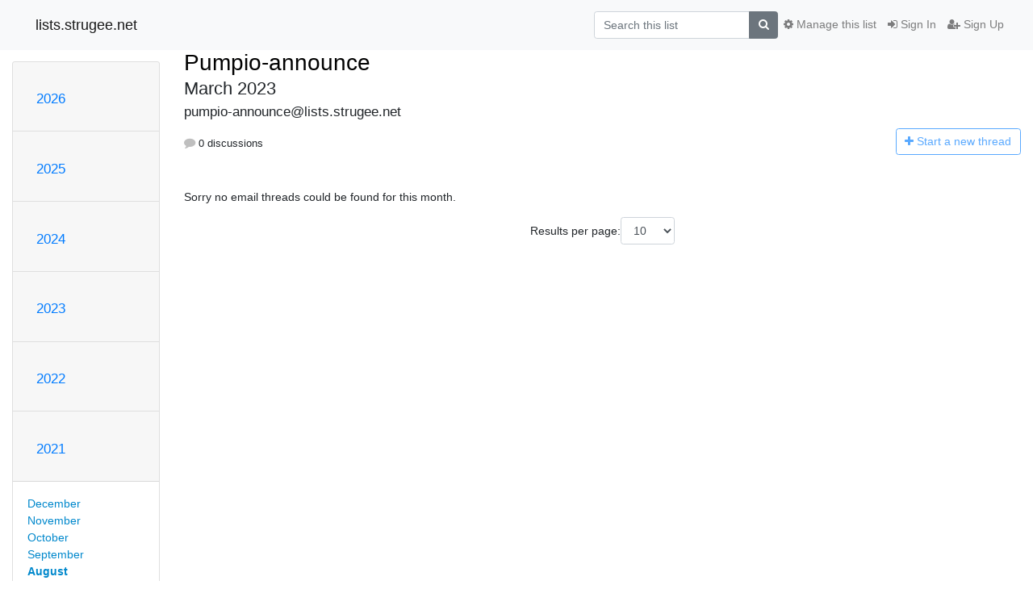

--- FILE ---
content_type: text/html; charset=utf-8
request_url: https://lists.strugee.net/hyperkitty/list/pumpio-announce@lists.strugee.net/2023/3/
body_size: 4607
content:




<!DOCTYPE HTML>
<html>
    <head>
        <meta http-equiv="Content-Type" content="text/html; charset=UTF-8" />
        <meta name="viewport" content="width=device-width, initial-scale=1.0" />
        <meta name="ROBOTS" content="INDEX, FOLLOW" />
        <title>
March 2023 - Pumpio-announce - lists.strugee.net
</title>
        <meta name="author" content="" />
        <meta name="dc.language" content="en" />
        <link rel="shortcut icon" href="/mailman3/static/hyperkitty/img/favicon.ico" />
        <link rel="stylesheet" href="/mailman3/static/hyperkitty/libs/jquery/smoothness/jquery-ui-1.13.1.min.css" type="text/css" media="all" />
        <link rel="stylesheet" href="/mailman3/static/hyperkitty/libs/fonts/font-awesome/css/font-awesome.min.css" type="text/css" media="all" />
        <link rel="stylesheet" href="/mailman3/static/CACHE/css/output.4f15c4567e60.css" type="text/css" media="all"><link rel="stylesheet" href="/mailman3/static/CACHE/css/output.e68c4908b3de.css" type="text/css"><link rel="stylesheet" href="/mailman3/static/CACHE/css/output.bc448078c067.css" type="text/css" media="all">
         
        
<link rel="alternate" type="application/rss+xml" title="Pumpio-announce" href="/hyperkitty/list/pumpio-announce@lists.strugee.net/feed/"/>

        

    </head>

    <body>

    


    <nav class="navbar sticky-top navbar-light bg-light navbar-expand-md">
        <div class="container">
            <div class="navbar-header col-md"> <!--part of navbar that's always present-->
                <button type="button" class="navbar-toggler collapsed" data-toggle="collapse" data-target=".navbar-collapse">
                    <span class="fa fa-bars"></span>
                </button>
                <a class="navbar-brand" href="/hyperkitty/">lists.strugee.net</a>

            </div> <!-- /navbar-header -->

            <div class="navbar-collapse collapse justify-content-end"> <!--part of navbar that's collapsed on small screens-->
                <!-- show dropdown for smaller viewports b/c login name/email may be too long -->
                <!-- only show this extra button/dropdown if we're in small screen sizes -->
                <div class="nav navbar-nav navbar-right auth dropdown d-sm-none">
                  <a href="#" role="button" class="btn dropdown-toggle" id="loginDropdownMenu"
                     data-toggle="dropdown" aria-haspopup="true" aria-expanded="false">
                        
                            <span class="fa fa-bars"></span>
                        
                    </a>
                      
                            <a role="menuitem" tabindex="-1" href="/accounts/login/?next=/hyperkitty/list/pumpio-announce%40lists.strugee.net/2023/3/">
                                <span class="fa fa-sign-in"></span>
                                Sign In
                            </a>
                            <a role="menuitem" tabindex="-1" href="/accounts/signup/?next=/hyperkitty/list/pumpio-announce%40lists.strugee.net/2023/3/">
                                <span class="fa fa-user-plus"></span>
                                Sign Up
                            </a>
                        

                </div>
                <form name="search" method="get" action="/hyperkitty/search" class="navbar-form navbar-right my-2 my-lg-2 order-1" role="search">
                    <input type="hidden" name="mlist" value="pumpio-announce@lists.strugee.net" />
                        <div class="input-group">
                            <input name="q" type="text" class="form-control"
                                   placeholder="Search this list"
                                   
                                   />
                            <span class="input-group-append">
                                <button class="btn btn-secondary" type="submit"><span class="fa fa-search"></span></button>
                            </span>
                        </div>
                </form>
                <!-- larger viewports -->
                <ul class="nav navbar-nav d-none d-sm-flex auth order-3">
                    
                        <li class="nav-item"><a href="/accounts/login/?next=/hyperkitty/list/pumpio-announce%40lists.strugee.net/2023/3/" class="nav-link">
                            <span class="fa fa-sign-in"></span>
                            Sign In
                        </a></li>
                        <li class="nav-item"><a href="/accounts/signup/?next=/hyperkitty/list/pumpio-announce%40lists.strugee.net/2023/3/" class="nav-link">
                            <span class="fa fa-user-plus"></span>
                            Sign Up
                        </a></li>
                    
                </ul>

                
                <ul class="nav navbar-nav order-2">
                    <li class="nav-item">
                    
                    <a href="/postorius/lists/pumpio-announce.lists.strugee.net/" class="nav-link">
                        <span class="fa fa-cog"></span>
                        Manage this list
                    </a>
                    
                    </li>
                </ul>
                


            </div> <!--/navbar-collapse -->
        </div> <!-- /container for navbar -->
    </nav>

    

     <div class="modal fade" tabindex="-1" role="dialog" id="keyboard-shortcuts">
       <div class="modal-dialog" role="document">
         <div class="modal-content">
           <div class="modal-header">
             <button type="button" class="close" data-dismiss="modal" aria-label="Close"><span aria-hidden="true">&times;</span></button>
             <h4 class="modal-title">Keyboard Shortcuts</h4>
           </div>
           <div class="modal-body">
             <h3>Thread View</h3>
             <ul>
               <li><code>j</code>: Next unread message </li>
               <li><code>k</code>: Previous unread message </li>
               <li><code>j a</code>: Jump to all threads
               <li><code>j l</code>: Jump to MailingList overview
             </ul>
           </div>
         </div><!-- /.modal-content -->
       </div><!-- /.modal-dialog -->
     </div><!-- /.modal -->

     <div class="container">
        

<div class="row">






    




<div class="d-none d-md-block col-sm-2">
    <div class="row">
        <div class="col-12 accordion" id="months-list">
            
            <div class="card">
                <div class="card-header">
                    <h3 class="card-title btn btn-link">
                        <a data-toggle="collapse" data-target="#collapse0">
                            2026
                        </a>
                    </h3>
                </div>
                <div id="collapse0" class="panel-collapse
                         
                          collapse 
                         
                         " data-parent="#months-list">
                    <div class="card-body">
                        <ul class="list-unstyled">
                            
                            <li class="">
                                <a href="/hyperkitty/list/pumpio-announce@lists.strugee.net/2026/1/"
                                >January</a>
                            </li>
                            
                        </ul>
                    </div>
                </div>
            </div>
            
            <div class="card">
                <div class="card-header">
                    <h3 class="card-title btn btn-link">
                        <a data-toggle="collapse" data-target="#collapse1">
                            2025
                        </a>
                    </h3>
                </div>
                <div id="collapse1" class="panel-collapse
                         
                          collapse 
                         
                         " data-parent="#months-list">
                    <div class="card-body">
                        <ul class="list-unstyled">
                            
                            <li class="">
                                <a href="/hyperkitty/list/pumpio-announce@lists.strugee.net/2025/12/"
                                >December</a>
                            </li>
                            
                            <li class="">
                                <a href="/hyperkitty/list/pumpio-announce@lists.strugee.net/2025/11/"
                                >November</a>
                            </li>
                            
                            <li class="">
                                <a href="/hyperkitty/list/pumpio-announce@lists.strugee.net/2025/10/"
                                >October</a>
                            </li>
                            
                            <li class="">
                                <a href="/hyperkitty/list/pumpio-announce@lists.strugee.net/2025/9/"
                                >September</a>
                            </li>
                            
                            <li class="">
                                <a href="/hyperkitty/list/pumpio-announce@lists.strugee.net/2025/8/"
                                >August</a>
                            </li>
                            
                            <li class="">
                                <a href="/hyperkitty/list/pumpio-announce@lists.strugee.net/2025/7/"
                                >July</a>
                            </li>
                            
                            <li class="">
                                <a href="/hyperkitty/list/pumpio-announce@lists.strugee.net/2025/6/"
                                >June</a>
                            </li>
                            
                            <li class="">
                                <a href="/hyperkitty/list/pumpio-announce@lists.strugee.net/2025/5/"
                                >May</a>
                            </li>
                            
                            <li class="">
                                <a href="/hyperkitty/list/pumpio-announce@lists.strugee.net/2025/4/"
                                >April</a>
                            </li>
                            
                            <li class="">
                                <a href="/hyperkitty/list/pumpio-announce@lists.strugee.net/2025/3/"
                                >March</a>
                            </li>
                            
                            <li class="">
                                <a href="/hyperkitty/list/pumpio-announce@lists.strugee.net/2025/2/"
                                >February</a>
                            </li>
                            
                            <li class="">
                                <a href="/hyperkitty/list/pumpio-announce@lists.strugee.net/2025/1/"
                                >January</a>
                            </li>
                            
                        </ul>
                    </div>
                </div>
            </div>
            
            <div class="card">
                <div class="card-header">
                    <h3 class="card-title btn btn-link">
                        <a data-toggle="collapse" data-target="#collapse2">
                            2024
                        </a>
                    </h3>
                </div>
                <div id="collapse2" class="panel-collapse
                         
                          collapse 
                         
                         " data-parent="#months-list">
                    <div class="card-body">
                        <ul class="list-unstyled">
                            
                            <li class="">
                                <a href="/hyperkitty/list/pumpio-announce@lists.strugee.net/2024/12/"
                                >December</a>
                            </li>
                            
                            <li class="">
                                <a href="/hyperkitty/list/pumpio-announce@lists.strugee.net/2024/11/"
                                >November</a>
                            </li>
                            
                            <li class="">
                                <a href="/hyperkitty/list/pumpio-announce@lists.strugee.net/2024/10/"
                                >October</a>
                            </li>
                            
                            <li class="">
                                <a href="/hyperkitty/list/pumpio-announce@lists.strugee.net/2024/9/"
                                >September</a>
                            </li>
                            
                            <li class="">
                                <a href="/hyperkitty/list/pumpio-announce@lists.strugee.net/2024/8/"
                                >August</a>
                            </li>
                            
                            <li class="">
                                <a href="/hyperkitty/list/pumpio-announce@lists.strugee.net/2024/7/"
                                >July</a>
                            </li>
                            
                            <li class="">
                                <a href="/hyperkitty/list/pumpio-announce@lists.strugee.net/2024/6/"
                                >June</a>
                            </li>
                            
                            <li class="">
                                <a href="/hyperkitty/list/pumpio-announce@lists.strugee.net/2024/5/"
                                >May</a>
                            </li>
                            
                            <li class="">
                                <a href="/hyperkitty/list/pumpio-announce@lists.strugee.net/2024/4/"
                                >April</a>
                            </li>
                            
                            <li class="">
                                <a href="/hyperkitty/list/pumpio-announce@lists.strugee.net/2024/3/"
                                >March</a>
                            </li>
                            
                            <li class="">
                                <a href="/hyperkitty/list/pumpio-announce@lists.strugee.net/2024/2/"
                                >February</a>
                            </li>
                            
                            <li class="">
                                <a href="/hyperkitty/list/pumpio-announce@lists.strugee.net/2024/1/"
                                >January</a>
                            </li>
                            
                        </ul>
                    </div>
                </div>
            </div>
            
            <div class="card">
                <div class="card-header">
                    <h3 class="card-title btn btn-link">
                        <a data-toggle="collapse" data-target="#collapse3">
                            2023
                        </a>
                    </h3>
                </div>
                <div id="collapse3" class="panel-collapse
                         
                          collapse 
                         
                         " data-parent="#months-list">
                    <div class="card-body">
                        <ul class="list-unstyled">
                            
                            <li class="">
                                <a href="/hyperkitty/list/pumpio-announce@lists.strugee.net/2023/12/"
                                >December</a>
                            </li>
                            
                            <li class="">
                                <a href="/hyperkitty/list/pumpio-announce@lists.strugee.net/2023/11/"
                                >November</a>
                            </li>
                            
                            <li class="">
                                <a href="/hyperkitty/list/pumpio-announce@lists.strugee.net/2023/10/"
                                >October</a>
                            </li>
                            
                            <li class="">
                                <a href="/hyperkitty/list/pumpio-announce@lists.strugee.net/2023/9/"
                                >September</a>
                            </li>
                            
                            <li class="">
                                <a href="/hyperkitty/list/pumpio-announce@lists.strugee.net/2023/8/"
                                >August</a>
                            </li>
                            
                            <li class="">
                                <a href="/hyperkitty/list/pumpio-announce@lists.strugee.net/2023/7/"
                                >July</a>
                            </li>
                            
                            <li class="">
                                <a href="/hyperkitty/list/pumpio-announce@lists.strugee.net/2023/6/"
                                >June</a>
                            </li>
                            
                            <li class="">
                                <a href="/hyperkitty/list/pumpio-announce@lists.strugee.net/2023/5/"
                                >May</a>
                            </li>
                            
                            <li class="">
                                <a href="/hyperkitty/list/pumpio-announce@lists.strugee.net/2023/4/"
                                >April</a>
                            </li>
                            
                            <li class="">
                                <a href="/hyperkitty/list/pumpio-announce@lists.strugee.net/2023/3/"
                                >March</a>
                            </li>
                            
                            <li class="">
                                <a href="/hyperkitty/list/pumpio-announce@lists.strugee.net/2023/2/"
                                >February</a>
                            </li>
                            
                            <li class="">
                                <a href="/hyperkitty/list/pumpio-announce@lists.strugee.net/2023/1/"
                                >January</a>
                            </li>
                            
                        </ul>
                    </div>
                </div>
            </div>
            
            <div class="card">
                <div class="card-header">
                    <h3 class="card-title btn btn-link">
                        <a data-toggle="collapse" data-target="#collapse4">
                            2022
                        </a>
                    </h3>
                </div>
                <div id="collapse4" class="panel-collapse
                         
                          collapse 
                         
                         " data-parent="#months-list">
                    <div class="card-body">
                        <ul class="list-unstyled">
                            
                            <li class="">
                                <a href="/hyperkitty/list/pumpio-announce@lists.strugee.net/2022/12/"
                                >December</a>
                            </li>
                            
                            <li class="">
                                <a href="/hyperkitty/list/pumpio-announce@lists.strugee.net/2022/11/"
                                >November</a>
                            </li>
                            
                            <li class="">
                                <a href="/hyperkitty/list/pumpio-announce@lists.strugee.net/2022/10/"
                                >October</a>
                            </li>
                            
                            <li class="">
                                <a href="/hyperkitty/list/pumpio-announce@lists.strugee.net/2022/9/"
                                >September</a>
                            </li>
                            
                            <li class="">
                                <a href="/hyperkitty/list/pumpio-announce@lists.strugee.net/2022/8/"
                                >August</a>
                            </li>
                            
                            <li class="">
                                <a href="/hyperkitty/list/pumpio-announce@lists.strugee.net/2022/7/"
                                >July</a>
                            </li>
                            
                            <li class="">
                                <a href="/hyperkitty/list/pumpio-announce@lists.strugee.net/2022/6/"
                                >June</a>
                            </li>
                            
                            <li class="">
                                <a href="/hyperkitty/list/pumpio-announce@lists.strugee.net/2022/5/"
                                >May</a>
                            </li>
                            
                            <li class="">
                                <a href="/hyperkitty/list/pumpio-announce@lists.strugee.net/2022/4/"
                                >April</a>
                            </li>
                            
                            <li class="">
                                <a href="/hyperkitty/list/pumpio-announce@lists.strugee.net/2022/3/"
                                >March</a>
                            </li>
                            
                            <li class="">
                                <a href="/hyperkitty/list/pumpio-announce@lists.strugee.net/2022/2/"
                                >February</a>
                            </li>
                            
                            <li class="">
                                <a href="/hyperkitty/list/pumpio-announce@lists.strugee.net/2022/1/"
                                >January</a>
                            </li>
                            
                        </ul>
                    </div>
                </div>
            </div>
            
            <div class="card">
                <div class="card-header">
                    <h3 class="card-title btn btn-link">
                        <a data-toggle="collapse" data-target="#collapse5">
                            2021
                        </a>
                    </h3>
                </div>
                <div id="collapse5" class="panel-collapse
                         
                          show 
                         
                         " data-parent="#months-list">
                    <div class="card-body">
                        <ul class="list-unstyled">
                            
                            <li class="">
                                <a href="/hyperkitty/list/pumpio-announce@lists.strugee.net/2021/12/"
                                >December</a>
                            </li>
                            
                            <li class="">
                                <a href="/hyperkitty/list/pumpio-announce@lists.strugee.net/2021/11/"
                                >November</a>
                            </li>
                            
                            <li class="">
                                <a href="/hyperkitty/list/pumpio-announce@lists.strugee.net/2021/10/"
                                >October</a>
                            </li>
                            
                            <li class="">
                                <a href="/hyperkitty/list/pumpio-announce@lists.strugee.net/2021/9/"
                                >September</a>
                            </li>
                            
                            <li class="current">
                                <a href="/hyperkitty/list/pumpio-announce@lists.strugee.net/2021/8/"
                                >August</a>
                            </li>
                            
                            <li class="">
                                <a href="/hyperkitty/list/pumpio-announce@lists.strugee.net/2021/7/"
                                >July</a>
                            </li>
                            
                            <li class="">
                                <a href="/hyperkitty/list/pumpio-announce@lists.strugee.net/2021/6/"
                                >June</a>
                            </li>
                            
                            <li class="">
                                <a href="/hyperkitty/list/pumpio-announce@lists.strugee.net/2021/5/"
                                >May</a>
                            </li>
                            
                            <li class="">
                                <a href="/hyperkitty/list/pumpio-announce@lists.strugee.net/2021/4/"
                                >April</a>
                            </li>
                            
                            <li class="">
                                <a href="/hyperkitty/list/pumpio-announce@lists.strugee.net/2021/3/"
                                >March</a>
                            </li>
                            
                            <li class="">
                                <a href="/hyperkitty/list/pumpio-announce@lists.strugee.net/2021/2/"
                                >February</a>
                            </li>
                            
                            <li class="">
                                <a href="/hyperkitty/list/pumpio-announce@lists.strugee.net/2021/1/"
                                >January</a>
                            </li>
                            
                        </ul>
                    </div>
                </div>
            </div>
            
            <div class="card">
                <div class="card-header">
                    <h3 class="card-title btn btn-link">
                        <a data-toggle="collapse" data-target="#collapse6">
                            2020
                        </a>
                    </h3>
                </div>
                <div id="collapse6" class="panel-collapse
                         
                          collapse 
                         
                         " data-parent="#months-list">
                    <div class="card-body">
                        <ul class="list-unstyled">
                            
                            <li class="">
                                <a href="/hyperkitty/list/pumpio-announce@lists.strugee.net/2020/12/"
                                >December</a>
                            </li>
                            
                            <li class="">
                                <a href="/hyperkitty/list/pumpio-announce@lists.strugee.net/2020/11/"
                                >November</a>
                            </li>
                            
                            <li class="">
                                <a href="/hyperkitty/list/pumpio-announce@lists.strugee.net/2020/10/"
                                >October</a>
                            </li>
                            
                            <li class="">
                                <a href="/hyperkitty/list/pumpio-announce@lists.strugee.net/2020/9/"
                                >September</a>
                            </li>
                            
                            <li class="">
                                <a href="/hyperkitty/list/pumpio-announce@lists.strugee.net/2020/8/"
                                >August</a>
                            </li>
                            
                            <li class="">
                                <a href="/hyperkitty/list/pumpio-announce@lists.strugee.net/2020/7/"
                                >July</a>
                            </li>
                            
                            <li class="">
                                <a href="/hyperkitty/list/pumpio-announce@lists.strugee.net/2020/6/"
                                >June</a>
                            </li>
                            
                            <li class="">
                                <a href="/hyperkitty/list/pumpio-announce@lists.strugee.net/2020/5/"
                                >May</a>
                            </li>
                            
                            <li class="">
                                <a href="/hyperkitty/list/pumpio-announce@lists.strugee.net/2020/4/"
                                >April</a>
                            </li>
                            
                            <li class="">
                                <a href="/hyperkitty/list/pumpio-announce@lists.strugee.net/2020/3/"
                                >March</a>
                            </li>
                            
                            <li class="">
                                <a href="/hyperkitty/list/pumpio-announce@lists.strugee.net/2020/2/"
                                >February</a>
                            </li>
                            
                            <li class="">
                                <a href="/hyperkitty/list/pumpio-announce@lists.strugee.net/2020/1/"
                                >January</a>
                            </li>
                            
                        </ul>
                    </div>
                </div>
            </div>
            
            <div class="card">
                <div class="card-header">
                    <h3 class="card-title btn btn-link">
                        <a data-toggle="collapse" data-target="#collapse7">
                            2019
                        </a>
                    </h3>
                </div>
                <div id="collapse7" class="panel-collapse
                         
                          collapse 
                         
                         " data-parent="#months-list">
                    <div class="card-body">
                        <ul class="list-unstyled">
                            
                            <li class="">
                                <a href="/hyperkitty/list/pumpio-announce@lists.strugee.net/2019/12/"
                                >December</a>
                            </li>
                            
                            <li class="">
                                <a href="/hyperkitty/list/pumpio-announce@lists.strugee.net/2019/11/"
                                >November</a>
                            </li>
                            
                            <li class="">
                                <a href="/hyperkitty/list/pumpio-announce@lists.strugee.net/2019/10/"
                                >October</a>
                            </li>
                            
                            <li class="">
                                <a href="/hyperkitty/list/pumpio-announce@lists.strugee.net/2019/9/"
                                >September</a>
                            </li>
                            
                            <li class="">
                                <a href="/hyperkitty/list/pumpio-announce@lists.strugee.net/2019/8/"
                                >August</a>
                            </li>
                            
                            <li class="">
                                <a href="/hyperkitty/list/pumpio-announce@lists.strugee.net/2019/7/"
                                >July</a>
                            </li>
                            
                            <li class="">
                                <a href="/hyperkitty/list/pumpio-announce@lists.strugee.net/2019/6/"
                                >June</a>
                            </li>
                            
                            <li class="">
                                <a href="/hyperkitty/list/pumpio-announce@lists.strugee.net/2019/5/"
                                >May</a>
                            </li>
                            
                            <li class="">
                                <a href="/hyperkitty/list/pumpio-announce@lists.strugee.net/2019/4/"
                                >April</a>
                            </li>
                            
                            <li class="">
                                <a href="/hyperkitty/list/pumpio-announce@lists.strugee.net/2019/3/"
                                >March</a>
                            </li>
                            
                            <li class="">
                                <a href="/hyperkitty/list/pumpio-announce@lists.strugee.net/2019/2/"
                                >February</a>
                            </li>
                            
                            <li class="">
                                <a href="/hyperkitty/list/pumpio-announce@lists.strugee.net/2019/1/"
                                >January</a>
                            </li>
                            
                        </ul>
                    </div>
                </div>
            </div>
            
            <div class="card">
                <div class="card-header">
                    <h3 class="card-title btn btn-link">
                        <a data-toggle="collapse" data-target="#collapse8">
                            2018
                        </a>
                    </h3>
                </div>
                <div id="collapse8" class="panel-collapse
                         
                          collapse 
                         
                         " data-parent="#months-list">
                    <div class="card-body">
                        <ul class="list-unstyled">
                            
                            <li class="">
                                <a href="/hyperkitty/list/pumpio-announce@lists.strugee.net/2018/12/"
                                >December</a>
                            </li>
                            
                            <li class="">
                                <a href="/hyperkitty/list/pumpio-announce@lists.strugee.net/2018/11/"
                                >November</a>
                            </li>
                            
                            <li class="">
                                <a href="/hyperkitty/list/pumpio-announce@lists.strugee.net/2018/10/"
                                >October</a>
                            </li>
                            
                            <li class="">
                                <a href="/hyperkitty/list/pumpio-announce@lists.strugee.net/2018/9/"
                                >September</a>
                            </li>
                            
                            <li class="">
                                <a href="/hyperkitty/list/pumpio-announce@lists.strugee.net/2018/8/"
                                >August</a>
                            </li>
                            
                            <li class="">
                                <a href="/hyperkitty/list/pumpio-announce@lists.strugee.net/2018/7/"
                                >July</a>
                            </li>
                            
                            <li class="">
                                <a href="/hyperkitty/list/pumpio-announce@lists.strugee.net/2018/6/"
                                >June</a>
                            </li>
                            
                            <li class="">
                                <a href="/hyperkitty/list/pumpio-announce@lists.strugee.net/2018/5/"
                                >May</a>
                            </li>
                            
                            <li class="">
                                <a href="/hyperkitty/list/pumpio-announce@lists.strugee.net/2018/4/"
                                >April</a>
                            </li>
                            
                            <li class="">
                                <a href="/hyperkitty/list/pumpio-announce@lists.strugee.net/2018/3/"
                                >March</a>
                            </li>
                            
                            <li class="">
                                <a href="/hyperkitty/list/pumpio-announce@lists.strugee.net/2018/2/"
                                >February</a>
                            </li>
                            
                            <li class="">
                                <a href="/hyperkitty/list/pumpio-announce@lists.strugee.net/2018/1/"
                                >January</a>
                            </li>
                            
                        </ul>
                    </div>
                </div>
            </div>
            
            <div class="card">
                <div class="card-header">
                    <h3 class="card-title btn btn-link">
                        <a data-toggle="collapse" data-target="#collapse9">
                            2017
                        </a>
                    </h3>
                </div>
                <div id="collapse9" class="panel-collapse
                         
                          collapse 
                         
                         " data-parent="#months-list">
                    <div class="card-body">
                        <ul class="list-unstyled">
                            
                            <li class="">
                                <a href="/hyperkitty/list/pumpio-announce@lists.strugee.net/2017/12/"
                                >December</a>
                            </li>
                            
                        </ul>
                    </div>
                </div>
            </div>
            
        </div>
    </div>
    




<div class="d-none d-md-inline col-12 col-md-2">
    <div class="row d-flex justify-content-center flex-column align-items-center">
        
        <a href="/hyperkitty/list/pumpio-announce@lists.strugee.net/"
           class="btn btn-outline-primary p-2 m-2">
            <span class="fa fa-backward"></span>
            List overview</a>

        
        
    </br>
    <!-- Download as mbox -->
    
    <a href="/hyperkitty/list/pumpio-announce@lists.strugee.net/export/pumpio-announce@lists.strugee.net-2021-09.mbox.gz?start=2021-08-01&amp;end=2021-09-01" title="This month in gzipped mbox format"
          class="btn btn-outline-primary p-2 m-2">
        <i class="fa fa-download"></i> Download</a>
    
</div>
</div>


</div>




    <div id="thread-list" class="col-sm-12 col-md-10">
        <div class="thread-list-header row">
            <h1 class="col-12">
                <a href="/hyperkitty/list/pumpio-announce@lists.strugee.net/" class="list-name">
                    
                        Pumpio-announce
                    
                </a>
                <small class="d-none d-md-block">March 2023</small>
                <div class="d-md-none">
                  
                     



<select id="months-list" class="form-control">
    
    <option disabled>----- 2026 -----</option>
    
    <option value="1">January 2026</option>
    
    
    <option disabled>----- 2025 -----</option>
    
    <option value="12">December 2025</option>
    
    <option value="11">November 2025</option>
    
    <option value="10">October 2025</option>
    
    <option value="9">September 2025</option>
    
    <option value="8">August 2025</option>
    
    <option value="7">July 2025</option>
    
    <option value="6">June 2025</option>
    
    <option value="5">May 2025</option>
    
    <option value="4">April 2025</option>
    
    <option value="3">March 2025</option>
    
    <option value="2">February 2025</option>
    
    <option value="1">January 2025</option>
    
    
    <option disabled>----- 2024 -----</option>
    
    <option value="12">December 2024</option>
    
    <option value="11">November 2024</option>
    
    <option value="10">October 2024</option>
    
    <option value="9">September 2024</option>
    
    <option value="8">August 2024</option>
    
    <option value="7">July 2024</option>
    
    <option value="6">June 2024</option>
    
    <option value="5">May 2024</option>
    
    <option value="4">April 2024</option>
    
    <option value="3">March 2024</option>
    
    <option value="2">February 2024</option>
    
    <option value="1">January 2024</option>
    
    
    <option disabled>----- 2023 -----</option>
    
    <option value="12">December 2023</option>
    
    <option value="11">November 2023</option>
    
    <option value="10">October 2023</option>
    
    <option value="9">September 2023</option>
    
    <option value="8">August 2023</option>
    
    <option value="7">July 2023</option>
    
    <option value="6">June 2023</option>
    
    <option value="5">May 2023</option>
    
    <option value="4">April 2023</option>
    
    <option value="3">March 2023</option>
    
    <option value="2">February 2023</option>
    
    <option value="1">January 2023</option>
    
    
    <option disabled>----- 2022 -----</option>
    
    <option value="12">December 2022</option>
    
    <option value="11">November 2022</option>
    
    <option value="10">October 2022</option>
    
    <option value="9">September 2022</option>
    
    <option value="8">August 2022</option>
    
    <option value="7">July 2022</option>
    
    <option value="6">June 2022</option>
    
    <option value="5">May 2022</option>
    
    <option value="4">April 2022</option>
    
    <option value="3">March 2022</option>
    
    <option value="2">February 2022</option>
    
    <option value="1">January 2022</option>
    
    
    <option disabled>----- 2021 -----</option>
    
    <option value="12">December 2021</option>
    
    <option value="11">November 2021</option>
    
    <option value="10">October 2021</option>
    
    <option value="9">September 2021</option>
    
    <option selected="selected" value="8">August 2021</option>
    
    <option value="7">July 2021</option>
    
    <option value="6">June 2021</option>
    
    <option value="5">May 2021</option>
    
    <option value="4">April 2021</option>
    
    <option value="3">March 2021</option>
    
    <option value="2">February 2021</option>
    
    <option value="1">January 2021</option>
    
    
    <option disabled>----- 2020 -----</option>
    
    <option value="12">December 2020</option>
    
    <option value="11">November 2020</option>
    
    <option value="10">October 2020</option>
    
    <option value="9">September 2020</option>
    
    <option value="8">August 2020</option>
    
    <option value="7">July 2020</option>
    
    <option value="6">June 2020</option>
    
    <option value="5">May 2020</option>
    
    <option value="4">April 2020</option>
    
    <option value="3">March 2020</option>
    
    <option value="2">February 2020</option>
    
    <option value="1">January 2020</option>
    
    
    <option disabled>----- 2019 -----</option>
    
    <option value="12">December 2019</option>
    
    <option value="11">November 2019</option>
    
    <option value="10">October 2019</option>
    
    <option value="9">September 2019</option>
    
    <option value="8">August 2019</option>
    
    <option value="7">July 2019</option>
    
    <option value="6">June 2019</option>
    
    <option value="5">May 2019</option>
    
    <option value="4">April 2019</option>
    
    <option value="3">March 2019</option>
    
    <option value="2">February 2019</option>
    
    <option value="1">January 2019</option>
    
    
    <option disabled>----- 2018 -----</option>
    
    <option value="12">December 2018</option>
    
    <option value="11">November 2018</option>
    
    <option value="10">October 2018</option>
    
    <option value="9">September 2018</option>
    
    <option value="8">August 2018</option>
    
    <option value="7">July 2018</option>
    
    <option value="6">June 2018</option>
    
    <option value="5">May 2018</option>
    
    <option value="4">April 2018</option>
    
    <option value="3">March 2018</option>
    
    <option value="2">February 2018</option>
    
    <option value="1">January 2018</option>
    
    
    <option disabled>----- 2017 -----</option>
    
    <option value="12">December 2017</option>
    
    
</select>



                  
                </div>
            </h1>
            <span class="list-address col-12">pumpio-announce@lists.strugee.net</span>
            <ul class="list-unstyled list-stats thread-list-info col-6 col-sm-8">
                
                <li>
                    <i class="fa fa-comment"></i>
                    0 discussions
                </li>
            </ul>
            <div class="thread-new right col-6 col-sm-4" title="You must be logged-in to create a thread.">
                <a href="/hyperkitty/list/pumpio-announce@lists.strugee.net/message/new"
                   class="btn btn-outline-primary disabled">
                    <i class="fa fa-plus"></i>
                    <span class="d-none d-md-inline">Start a n</span><span class="d-md-none">N</span>ew thread
                </a>
            </div>
        </div>

        
            <p>Sorry no email threads could be found for this month.</p>
        

        
        
            



<div class="paginator">
  <div class="row justify-content-center">
  
<form class="form-inline" action="" method="get">
    Results per page:
    <select name="count" class="form-control input-sm">
        
            <option value="10"
                
                selected="selected"
                
                >10
            </option>
        
            <option value="25"
                
                >25
            </option>
        
            <option value="50"
                
                >50
            </option>
        
            <option value="100"
                
                >100
            </option>
        
            <option value="200"
                
                >200
            </option>
        
    </select>
    
    <input type="submit" class="btn btn-default btn-sm" value="Update" />
</form>
</div>
</div>

        

    </div>

</div>


    </div> <!-- /container for content -->

    <footer class="footer">
      <div class="container">
        <p class="text-muted">
            Powered by <a href="http://hyperkitty.readthedocs.org">HyperKitty</a> version 1.3.7.
        </p>
      </div>
    </footer>

    <script src="/mailman3/static/hyperkitty/libs/jquery/jquery-3.6.0.min.js"></script>
    <script src="/mailman3/static/hyperkitty/libs/jquery/jquery-ui-1.13.1.min.js"></script>
    <script src="/mailman3/static/CACHE/js/output.d0a45157db7c.js"></script>
    
<script>
$(document).ready(function() {
    $('span.expander').expander({
        slicePoint: 100,
        userCollapseText : '<br /><br /><a class="btn-expander"><i class="fa fa-minus-square-o" aria-label="View less"></i> View less</a>',
        expandText : '<br /><a class="btn-expander"><i class="fa fa-plus-square-o" aria-label="View more"></i> View more</a>',
        beforeExpand: function() {
            $(this).removeClass("collapsed");
            $(this).addClass("expanded");
        },
        onCollapse: function() {
            $(this).removeClass("expanded");
            $(this).addClass("collapsed");
        }
    });
    // setup_category();

    // onchange event for month_list select (seen only in tiny/xs viewports)
    // only add this event listener if the element exists
    if ($('select#months-list').length > 0) {
        $('select#months-list').change(function() {
            var date = $('select#months-list>option:selected').text().split(' ');
            var url = "/hyperkitty/list/pumpio-announce@lists.strugee.net/9999/0/";
            url = url.replace('0', $(this).val());
            url = url.replace('9999', date[1]);
            window.parent.location.href = url;
        });
    }

});
</script>


    


    </body>
</html>
